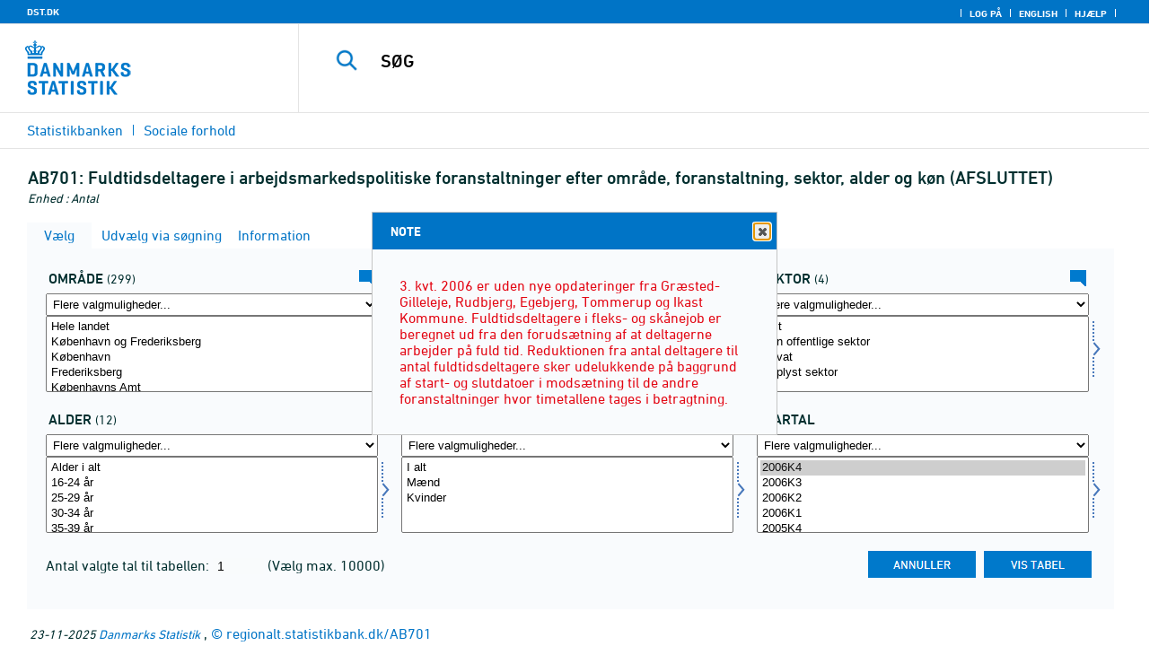

--- FILE ---
content_type: text/html; charset=ISO-8859-1
request_url: https://regionalt.statistikbank.dk/statbank5a/SelectVarVal/Define.asp?MainTable=AB701&PLanguage=0&PXSId=0&wsid=cftree
body_size: 16521
content:
<!DOCTYPE HTML PUBLIC "-//W3C//DTD HTML 4.01 Transitional//EN" >
<HTML lang="da">
<HEAD>
<meta http-equiv="X-UA-Compatible" content="IE=Edge">
<TITLE>Fuldtidsdeltagere i arbejdsmarkedspolitiske foranstaltninger efter område, foranstaltning, sektor, alder og køn (AFSLUTTET) - Statistikbanken - data og tal</TITLE>

<LINK rel="shortcut icon" href="//regionalt.statistikbank.dk/statbank5a/Site/1/favorite.ico">
<script type="text/javascript" src="../jQuery/js/jquery-3.7.0.min.js"></script>
<link type="text/css" href="../jQuery/css/default/jquery-ui-1.12.1.min.css" rel="stylesheet" />	
<script type="text/javascript" src="../jQuery/js/jquery-ui-1.12.1.min.js"></script>
<LINK rel="stylesheet" type="text/css" href="../site/StatBank1.css?rev2023-3">
<script type="text/javascript" src="../site/1/topmenu.js?rev2021-2"></script>
<script type="text/javascript" src="../site/1/webstat.js?rev2021-2"></script>
<META http-equiv="Content-Type" content="text/html; charset=iso-8859-1">
<meta property='cludo:maintable' content='AB701' /><meta property='cludo:title' content='Fuldtidsdeltagere i arbejdsmarkedspolitiske foranstaltninger' /><meta property='cludo:subjectarea' content='Sociale forhold. Offentligt forsørgede' /><meta property='cludo:boost' content='0' /><meta property='cludo:categorydst' content='Statistikbanken' /><meta property='cludo:manualurl' content='http://regionalt.statistikbank.dk/AB701' />
</HEAD>

<BODY onload="howmany(1,1);autosuit(3,170,550,30);" onresize='autosuit(3,170,550,30);'>

<a NAME="top" class="skipToContent" href="#mainContent">Gå til sidens indhold</a>
	
	<script type="text/javascript">

//Insert texts for use in JavaScript function in correct language (see PTda.asp)
var logonconfirm1 = 'Du skal logge på for at udtrække mere end ';
var logonconfirm2 = ' tal pr. tabel. Vil du logge på?';
var gstalert1 = 'Du kan maksimalt udtrække ';
var gstalert2 = ' tal pr. tabel';
var peralert = 'Visning af tabeller kræver at, du\nhar foretaget et valg i listen med tid.\n\nVælg en værdi og prøv igen.';
var valuealert = 'Vælg en eller flere værdier fra ';
var mapalert = 'Kort kan kun vises for områdefordelte statistikker';
var undosort = 'Fortryd sortering';

function showspan()	{
gettingdata.style.visibility="visible";
}

function autologon(form1)	{
	var al = document.forms[form1].elements['AutoLogon'].checked;
	if (al)
	    //window.open('../Help/autologon.asp?Planguage=0','autologon','width=450,height=510,resizable=1,scrollbars=auto');
	    var div = $('<div title="Autologon" class="conceptcontent"></div>').appendTo('body'),
            url = '../Help/autologon.asp?Planguage=0';
            div.load(url, function () { $(this).dialog({ width: 500 }) });
}

function showgraph(lstnr) {
if (lstnr == 7) {
index = lstnr;
}
else {
index = document.graphics.graphtype.selectedIndex;
}
para = document.graphics.graphtype.options[index].value;
  if(para == 'graferror') {
  alert(mapalert);
  }
  else {
      window.open(para,'_blank','width=950,height=510,resizable=1,scrollbars=1');
  }
}

function showpxsgraph(fil) {
para = fil;
window.open(para,'Diagram','width=950,height=500,resizable=1');
}

function showdiv(i,j) {
  rediger.varno.value = i;
  rediger.vartext.value = j;
  vartitle.value = j;
  scr1 = window.document.body.scrollTop;
  scr2 = window.document.body.scrollLeft;
  str1 = scr1 + window.event.clientY;
  str2 = scr2 + window.event.clientX;
  div1.style.top = str1;
  div1.style.left = str2;
  div1.style.visibility = "visible"  
}

function hidediv(i,j)	{
  rediger.varno.value = "";
  rediger.vartext.value = "";
  div1.style.visibility = "hidden";
}

function calculate(i)	{
  rediger.varno.value = $('#editorcalc').contents().find('#varno').val();
  rediger.vartext.value = $('#editorcalc').contents().find('#vartosum').val();
  rediger.valstring.value = $('#editorcalc').contents().find('#valtosum').val();
  rediger.newvaltext.value = $('#editorcalc').contents().find('#newvaltext').val();
  rediger.inclexcl.value = $('#editorcalc').contents().find('#inclexcl').val();
  rediger.calconst.value = $('#editorcalc').contents().find('#calconst').val();
  rediger.parmorder.value = $('#editorcalc').contents().find('#parmorder').val();
  menusubmit(i);
}

function menusubmit(i)  {
  rediger.altpivot.value= i;
  document.rediger.submit();
  showspan();
}

function bookmarkme(i)	{
  url = "http://www." + i;
  pres = i;
  if (document.all)
  window.external.AddFavorite(url,pres) 
}

function help(fil) {
	window.open(fil,'Helps','width=800,height=600,resizable=1,toolbar=yes,toolbar=0');
}

function videoguide(url) {
	window.open(url,'Guide','width=1000,height=650,resizable=1,toolbar=yes,toolbar=0');
}

function servertimer()
{
	if (hour > 24)
		hour = '00';

	if (min < 10 && min != '00')
		dismin = '0' + min;
	else
		dismin = min;
	
	dissec = (sec < 10 ? sec = '0' + sec : sec);

	document.getElementById('servertime').innerHTML = hour + ":" + dismin + ":" + dissec;

	if (sec < 59)
		sec++;
	else
	{
		sec = '0';
		min++;
		if (min > 59)
		{
			min = '00';
			hour++;
		}
	}
	
	window.setTimeout('servertimer()', 1000);
}

function logOffConfirm()
{
	time = new Date();
	
	answer = confirm('Automatisk pålogning vil blive deaktiveret.\n\nØnsker du at logge af?');

	try
	{	
		elapsedSeconds = Math.floor((new Date() - time) / 1000);
		sec = sec * 1 + elapsedSeconds;
		
		min = min * 1 + Math.floor(sec / 60);
		sec = sec % 60;
		
		hour = hour * 1 + Math.floor(min / 60);
		min = min % 60;
		
		hour = hour % 24;
	}
	catch(exception)
	{}
		
	return answer;
}

//
//rettet
function createCookie(name,value,days)
{
	if (days)
	{
		var date = new Date();
		date.setTime(date.getTime() + (days * 24 * 60 * 60 * 1000));
		var expires = '; expires=' + date.toGMTString();
	}
	else
		var expires = '';
		
	document.cookie = name + ' = ' + value + expires + '; path=/';
}

//
function readCookie(name) {
	var nameEQ = name + "=";
	var ca = document.cookie.split(';');
	for(var i=0;i < ca.length;i++) {
		var c = ca[i];
		while (c.charAt(0)==' ') c = c.substring(1,c.length);
		if (c.indexOf(nameEQ) == 0) return c.substring(nameEQ.length,c.length);
	}
	return null;
}

//
function eraseCookie(name) {
	createCookie(name,"",-1);
}

function InternetExplorer()
{
	if ((navigator.appVersion.indexOf("MSIE") != -1) && (navigator.appVersion.indexOf("Macintosh") == -1))
		return true;
	else
		return false;
}

function FrameDiv(titleInnerText, innerHTML, className, closeImageUrl)
{
	this.removed = false;
	this.o = this;

	if (!document.body.addEventListener)
	{
		document.body.addEventListener =
			function(eventName, functionObject)
			{
				if (typeof eval('FrameDiv.oldBodyOn' + eventName) == 'undefined')
				{
					eval('FrameDiv.oldBodyOn' + eventName + ' = (document.body.on' + eventName + ' ? document.body.on' + eventName + ' : function() {})');
					eval('document.body.on' + eventName + ' = function() { FrameDiv.oldBodyOn' + eventName + '(); functionObject() }');
				}
			}
	}

	if (FrameDiv.zIndex == undefined)
		FrameDiv.zIndex = 1000;
	else
		FrameDiv.zIndex++;
		
	FrameDiv.CurrentFrame = null;
	FrameDiv.CurrentDiv = null;
	
	this.setInnerHTML =
		function(innerHTML)
		{
			bodyDiv.innerHTML = innerHTML;
		}
		
	this.getBodyDiv =
		function()
		{
			return bodyDiv;
		}
	
	this.moveTo =
	    function(x, y)
	    {
	        frame.style.left = x;
	        div.style.left = x;

	        frame.style.top = y;
	        div.style.top = y;
	    }

    this.getTop = 
        function()
        {
            return div.offsetTop;
        }
	    
	this.setClassName =
		function(className)
		{
			frame.style.zIndex = ++FrameDiv.zIndex;
			div.style.zIndex = ++FrameDiv.zIndex;

			div.className = className;
			div.style.margin = 0;
			div.style.padding = 0;
			div.style.position = 'absolute';
			
			table.border = 0;
			table.cellSpacing = 0;
			
			titleTd.className = className;
			titleTd.style.border = 'none';
			titleTd.style.height = 1;
			
			luk.style.position = 'absolute';
			luk.style.top = 2;
			luk.style.right = 2;
			
			bodyTd.colSpan = 2;

			bodyDiv.className = className;
			bodyDiv.style.border = 'none';
			bodyDiv.style.overflow = 'auto';
			
			div.style.height = table.offsetHeight;
			div.style.width = table.offsetWidth;
			
			frame.className = className;
			frame.style.position = 'absolute';
			frame.style.top = div.offsetTop - 1;
			frame.style.left = div.offsetLeft - 1;
			frame.style.width = div.offsetWidth + 2;
			frame.style.height = div.offsetHeight + 2;
			frame.style.border = '';
		}

	this.remove = 
		function()
		{
			this.o.removed = true;
		
			for (var i = 0; i < div.getElementsByTagName('embed').length; i++)
				if (typeof div.getElementsByTagName('embed')[i].stop != 'undefined')
					div.getElementsByTagName('embed')[i].stop();
			
			document.body.removeChild(div);
			if (microsoft())
				document.body.removeChild(frame);
		}
		
	this.append = 
		function()
		{
			div.style.visibility = 'hidden';
			div.style.filter = 'progid:DXImageTransform.Microsoft.Fade(duration=.3)';
		
			if (microsoft())
				document.body.appendChild(frame);
			document.body.appendChild(div);

			if (microsoft())
			{
			    try
			    {
				    div.filters[0].apply();
				    div.filters[0].play();
				}
				catch(exception)
				{}
			}
			else
			{
				fadeIn(div);				
			}
			div.style.visibility = 'visible';
		}

	var frame = document.createElement('iframe');
	var div = document.createElement('div');
		div.parent = frame;
		var table = document.createElement('table');
		var tbody = document.createElement('tbody');
			var headTr = document.createElement('tr');
				var titleTd = document.createElement('td');
					titleTd.parent = div;
					var luk = document.createElement('img');
			var bodyTr = document.createElement('tr');
				var bodyTd = document.createElement('td');
					var bodyDiv = document.createElement('div');
	
	titleTd.appendChild(luk);
	headTr.appendChild(titleTd);
	
	bodyTd.appendChild(bodyDiv);
	bodyTr.appendChild(bodyTd);
	
	tbody.appendChild(headTr);	
	tbody.appendChild(bodyTr);	
	
	table.appendChild(tbody);
	
	div.appendChild(table);
	
	var image = new Image();
	image.src = closeImageUrl;
	
	luk.src = closeImageUrl;
	
	this.title = document.createTextNode(titleInnerText);
	titleTd.appendChild(this.title);
	
	this.setTitle =
	    function(t)
	    {
	        this.title.innerText = t;
	    }
	
	this.setInnerHTML(innerHTML);

	this.append();
	this.setClassName(className);

	div.onmousedown =
		function()
		{
			frame.style.zIndex = ++FrameDiv.zIndex;
			div.style.zIndex = ++FrameDiv.zIndex;
		}
	
	luk.o = this;
	luk.onmouseup = this.remove;
	
	var yDiff, xDiff;
	titleTd.onmousedown =
		function(eventArg)
		{
			if (eventArg)
				event = eventArg;
		
			if (event.srcElement == luk || event.target == luk)
				return;
			
			FrameDiv.CurrentDiv = this.parent;
			FrameDiv.CurrentFrame = this.parent.parent;

			var x = (event.x ? event.x : event.pageX);
			var y = (event.y ? event.y : event.pageY);

			FrameDiv.yDiff = y - div.offsetTop;
			FrameDiv.xDiff = x - div.offsetLeft;
		}
	
	if (FrameDiv.eventsSet != true)
	{
		FrameDiv.eventsSet = true;
		
		document.body.addEventListener('mousemove',
			function(eventArg)
			{
				if (eventArg)
					event = eventArg;
			
				if (FrameDiv.CurrentFrame == null)
					return;
				
				var x = (event.x ? event.x : event.pageX);
				var y = (event.y ? event.y : event.pageY);

				FrameDiv.CurrentDiv.style.top = y - FrameDiv.yDiff;
				FrameDiv.CurrentDiv.style.left = x - FrameDiv.xDiff;

				FrameDiv.CurrentFrame.style.top = y - FrameDiv.yDiff - 1;
				FrameDiv.CurrentFrame.style.left = x - FrameDiv.xDiff - 1;
			},
			false);

		document.body.addEventListener('mouseup',
			function()
			{
				FrameDiv.CurrentFrame = null;
				FrameDiv.CurrentDiv = null;
			},
			false);
	}
}

function microsoft()
{
	return (navigator.appName.indexOf('Microsoft') > -1);
}

function safari()
{
	return (navigator.appVersion.indexOf('Safari') > -1);
}

var elem, opac;
function fadeIn(element, opacity)
{
	if (opacity == null)
		opacity = 0;
	
	element.style.opacity = opacity;
	
	if (opacity >= 1)
	{
		return;
	}
	else
	{
		opacity += .1;
		elem = element;
		opac = opacity;
		setTimeout('fadeIn(elem, opac);', 10);
	}
}

function colorRange(event, color) {
	var e = (event.srcElement ? event.srcElement : event.target); 
	while (e.nodeName != 'TR' && e.parentNode) e = e.parentNode; 
	if (e.nodeName == 'TR') { e.className = (color ? 'hovertr' : 'mytablestr');} 
}

function MainConcepts(mt) {
	$('.conceptcontent').remove();
	var url = "../Common/getConcepts.asp?maintable=" + mt + "&Planguage=0";
	var div = $('<div title="Begreber" class="conceptcontent"></div>');
	$('body').append(div);
	div.load(url,function() {$(this).dialog({width:500})});
}

function ShowConcepts(vs,tit) {
    $('.conceptcontent').remove();
	var url = "../Common/getConcepts.asp?valueset=" + vs + "&Planguage=0";
	var div = $('<div title="Begreber" class="conceptcontent"></div>');
	$('body').append(div);
	div.load(url, function() {$(this).dialog({width:500});changevaluetxt(tit)});
}

function changevaluetxt(tit) {
	$('#valuesetid').html(tit);
	$('#variabelid').html(tit);
	tit = tit.replace("/", "_Ss_")
	tit = tit.replace("ø", "_oe_")
	tit = tit.replace("Ø", "_OE_")
	tit = tit.replace("æ", "_ae_")
	tit = tit.replace("Æ", "_AE_")
	tit = tit.replace("å", "_aa_")
	tit = tit.replace("Å", "_AA_")
	var url = "/" + '"' + tit + '"';
	$('#variabelurl').attr('href',url);
}

function ShowTableInfo(mt) {
	$('.infodialog').remove();
	var url = "../SelectVarval/define.asp?Tabstrip=INFO&maintable=" + mt + "&Planguage=0";
	$.get(
		url,
		function (data)
		{
			$('<div title="Information: '+ mt +'" class="infodialog"></div>').html($(data).find('.infotbl')).appendTo('body').dialog({width:600});
		}						
	);
}

function epost(user, domain, querystring)
{
	var t = user + qwerty(true) + domain;

	if (querystring.length > 0)
		t += '?' + querystring;

	return t;
}

function qwerty(qwerty)
{
	if (qwerty)
		return '@';
	else
		return '';
}

function adjustFootnote()
{
	$('.pxtable .footnote').each(
		function()
		{
			var br = $(this).html().toLowerCase().indexOf('&nbsp;');

			if (br > -1)
			{
				var hide = $(this).html().substring(br + 6);

				$(this).html($(this).html().substring(0, br));

				$('<span class="footnoteToggle"/>').appendTo($(this)).append(
					'<span class="toggle hide">' + hide + '</span>',
					'<span class="flnote handle toggle"><br/>Læs mere ... &raquo;</span>',
					'<span class="flnote handle toggle hide"><br/>Læs mere ... &laquo;</span>'
				).find('.handle').click(
					function()
					{
						$(this).siblings('.toggle').addBack().toggle();
					}
				);
			}
		}
	);
}
</script>

<SPAN ID="gettingdata" class="snail">Henter data ... <img src="../Site/1/larve.gif" alt="" role="presentation"> ... vent et øjeblik</SPAN>

<table background="../Site/1/top_DST.gif?rev2025-2" class="toptbl">
<tr>

<td class="toplogotd" onclick="javascript:window.open('http://www.dst.dk');">
<table class="toplogotbl"><tr><td>
</td></tr></table>
</td>

<td class="topcrumstd" valign="bottom">
<table class="topcrumstbl"><tr>
<td><img src="../Site/1/hjem.gif" alt="" role="presentation">

<a href="../SelectTable/Omrade0.asp?PLanguage=0" title="Startsiden" onclick="javascript:showspan()" class="topcrumslink"> Statistikbanken</a> <img src='../Site/1/crumbdivide.gif' class='crumsep' alt='' role='presentation'>
<a href="../SelectTable/Omrade0.asp?SubjectCode=4&ShowNews=OFF&PLanguage=0" title="" onclick="javascript:showspan()" class="topcrumslink">Sociale forhold</a> <img src='../Site/1/crumbdivide.gif' class='crumsep' alt='' role='presentation'>
</td></tr></table>
</td>

<td class="topmenubartd" align="right" valign="bottom">
<table class="topmenubartbl"><tr>
<td>
 <img src='../Site/1/sep.gif' alt='' role='presentation'> 
<a href="../SelectTable/Omrade0.asp?logon=yes&PLanguage=0&SubjectCode=4&MainTable=AB701&pxsid=0&TC=" title="Log på" class="topmenulink"><img src="../Site/1/lock.gif" alt="" role="presentation"> Log på</a>
 <img src='../Site/1/sep.gif' alt='' role='presentation'>  <a href="../SelectVarVal/Define.asp?Maintable=AB701&PLanguage=1" title="English" class="topmenulink"><img src="../Site/1/English.gif" alt="" role="presentation"></a>
 <img src='../Site/1/sep.gif' alt='' role='presentation'>  <a href="javascript:help('../Help/Help.asp?menuname=Define&PLanguage=0');" title="Hjælp" class="topmenulink"><img src="../Site/1/spg12.gif" alt="" role="presentation"> Hjælp</a> 
 <img src='../Site/1/sep.gif' alt='' role='presentation'> 
</td></tr></table>
</td>

<td class="topsearchtd">
<form method="post" action="../selecttable/search.asp" name="content" id="cludosearch">
<table class="searchtbl">
<tr><td>
<input autocomplete="off" type="search" name="searchtext" value="" size="20" maxlength="100" class="searchinp" aria-label="SØG">
</td><td>
<input type="submit" value="SØG" onclick="javascript: showspan()" id="submit1" name="submit1" class="searchbtn">
<INPUT TYPE="hidden" NAME="PLanguage" VALUE="0">
</td></tr>
</table>
</form>

<ul class="search__suggest" id="suggestList"></ul>

<script type="text/javascript">

    var timeoutHandle = 0;
    var waitForKeyPress = 200;
    var minimumCharacterCount = 3;
    var suggestUl;
    var searchField;
    var currentSuggestion = undefined;
    var numberOfSuggestions = 0;

    function changeSuggestion(down) {
        if (down) {
            if (!currentSuggestion || ++currentSuggestion > numberOfSuggestions) {
                currentSuggestion = 1;
            }
        } else {
            if (!currentSuggestion || --currentSuggestion === 0) {
                currentSuggestion = numberOfSuggestions;
            }
        }

        suggestUl.children("li.cl_selected").removeClass("cl_selected");
        suggestUl.children("li[data-suggestion-number=" + currentSuggestion + "]").addClass("cl_selected");
    }

    function doSuggest() {
        var text = searchField.val();
        if (text.length >= minimumCharacterCount) {
            jQuery.ajax({
                url: 'https://api.cludo.com/api/v3/34/1965/Autocomplete?text=' + encodeURIComponent(text),
                success: function (data) {
                    numberOfSuggestions = data.length;
                    suggestUl.empty();
                    if (data.length > 0) {
                        for (var i in data) {
                            suggestUl.append(jQuery("<li data-suggestion-number='" + (Number(i) + 1) + "'><a href='#'>" + data[i] + "</a></li>"));
                        }
                    }
                },
                type: "GET",
                dataType: "json",
                beforeSend: function (xhr) { xhr.setRequestHeader("Authorization", "SiteKey MzQ6MTk2NTpTZWFyY2hLZXk="); }
            });
        } else {
            resetSuggest();
        }
    }

    function resetSuggest() {
        numberOfSuggestions = 0;
        currentSuggestion = undefined;
        suggestUl.empty();
    };


    $(function () {
        //        jQuery(function () {
        suggestUl = jQuery(".search__suggest");
        searchField = jQuery(".searchinp");

        searchField.keyup(function (e) {
            if (e.keyCode === 38 || e.keyCode === 40) {
                e.preventDefault();
                changeSuggestion(e.keyCode === 40);
                return;
            }
            if (e.keyCode === 27) {
                suggestUl.addClass("cl_hidden");
                return;
            }
            suggestUl.removeClass("cl_hidden");
            clearTimeout(timeoutHandle);
            timeoutHandle = setTimeout(doSuggest, waitForKeyPress);
        });

        searchField.keydown(function (e) {
            if (e.keyCode === 13 && currentSuggestion) {
                searchField.val(suggestUl.children("[data-suggestion-number=" + currentSuggestion + "]").text());
                resetSuggest();
            }
        });

        searchField.focus(function () {
            suggestUl.removeClass("cl_hidden");
            timeoutHandle = setTimeout(doSuggest, waitForKeyPress);
        });

        searchField.blur(function () {
            setTimeout(function () { suggestUl.addClass("cl_hidden") }, 200);
        });

        suggestUl.on("click", "a", function (e) {
            e.preventDefault();
            searchField.val(jQuery(this).text());
            jQuery("#cludosearch").submit();
        });
    });

</script>

</td></tr></table>

<!--
<GruppeNavn>Statistikbanken</GruppeNavn>
<SubGruppeNavn>Sort_SB_0</SubGruppeNavn>
<meta name="DC.Title" content="Fuldtidsdeltagere i arbejdsmarkedspolitiske foranstaltninger" />
<manuelurl>regionalt.statistikbank.dk/AB701</manuelurl>
-->

<TABLE class="maintitle1tbl">
<TR><TD class="maintitle1bar" role="heading" aria-level="1">
<font class="mainref">AB701:</font> Fuldtidsdeltagere i arbejdsmarkedspolitiske foranstaltninger efter område, foranstaltning, sektor, alder og køn (AFSLUTTET)
</TD></TR>
<TR><TD class="source">
Enhed :  Antal
</TD></TR>
</TABLE>
<div class="definecontainer">

<div id='oblnote' title='NOTE' tabindex='2'><p class="oblnote">3. kvt. 2006 er uden nye opdateringer fra Græsted-Gilleleje, Rudbjerg, Egebjerg, Tommerup  og Ikast Kommune. Fuldtidsdeltagere i fleks- og skånejob er beregnet ud fra den forudsætning af at deltagerne arbejder på fuld tid. Reduktionen fra antal deltagere til antal fuldtidsdeltagere sker udelukkende på baggrund af start- og slutdatoer i modsætning til de andre foranstaltninger hvor timetallene tages i betragtning.  </p></div>
<script>
    $('#oblnote').dialog({minWidth: 450});
</script>
<br>
<span id="paybox" class="payboxspan"></span>

    <a name="mainContent"></a>
	
<table class="tabstrip" cellspacing="0">
<tr>
 
        <td class="active" valign="top" align="left"></td>
        <td class="active"> 
        <a href="javascript:x7 = document.forms.main; x7['PLanguage'].value = '0'; x7['TS'].value = 'SELECT'; x7.submit();showspan();"><font class="sortelinks">&nbsp;Vælg</font></a>&nbsp;<img src="../Site/1/markpilb.gif">
        </td>          
        <td align="right" valign="top" class="active"></td><td width="2"></td>
        <!-- Advanced select -->
        <td class="passive" valign="top" align="left"></td>
        <td class="passive">
        <a href="javascript:x7 = document.forms.main; x7['TS'].value = 'ASEEK'; x7.submit();showspan();"><font class="hvidelinks">&nbsp;Udvælg via søgning</font></a>&nbsp;<img src="../Site/1/smalupi.gif">
        </td>          
        <td align="right" valign="top" class="passive"></td><td width="2"></td>
        <!-- Information  -->
        <td class="passive" valign="top" align="left"></td>
        <td class="passive"> 
        <a href="javascript:x7 = document.forms.main; x7['TS'].value = 'INFO'; x7.submit();showspan();"><font class="hvidelinks">&nbsp;Information</font></a>&nbsp;<img src="../Site/1/doc9.gif">
        </td>          
        <td align="right" valign="top" class="passive"></td><td width="2">
        <!-- Contents -->
         
</td>
</tr>
</table>

    <TABLE class="fanetabel" width="680" id="fanetbl">
        <TR><TD colspan=2>
        <SCRIPT LANGUAGE="Javascript">

		var AktivBoks
		var tfreq=1

        function howmany(nr,guest) {
        var Boksene = new Array();
        var Taeller = 0;  var Total = 1; tmptael = 0; tal=0;
        var Bent = document.forms['main'].elements
		var GFS = document.forms['main'].elements['GuestFileSize'].value        
		var MFS = document.forms['main'].elements['MaxFileSize'].value

        for(var A=0; A<Bent.length; A++) {
                var taget = Bent[A].type;
                if((taget=="select-multiple")) {
                 Boksene[tmptael] = A;
                 tmptael++
                }
        }
        for(var Y=0; Y < Boksene.length; Y++) {
         for(var X=0; X < Bent[Boksene[Y]].options.length; X++) {
                var hvilken = Bent[Boksene[Y]].options[X];
                var valgt = hvilken.selected;
                if(valgt==true) {Taeller++;}
         }
        
			if(Taeller==0) {Taeller = 1;}
			Total = Taeller * Total; Taeller = 0;
		}
		
		Total = Total * tfreq;
        
        if(Total>MFS){
                alert(gstalert1 + MFS + gstalert2);

				for(i=0; i < Bent[AktivBoks].length; i++) {
					if(i != Bent[AktivBoks].selectedIndex) {
						Bent[AktivBoks][i].selected = false;
					}
				}
                
                return false;
        }

        if(Total>GFS && guest==-1){
					
				for(i=0; i < Bent[AktivBoks].length; i++) {
					if(i != Bent[AktivBoks].selectedIndex) {
						Bent[AktivBoks][i].selected = false;
					}
				}
                
                var dadr = document.forms['main'].elements['MainTable'].value;
                var wtg = "../SelectTable/Omrade0.asp?Logon=yes&PLanguage=0&Maintable=" + dadr;
                if (confirm(logonconfirm1 + GFS + logonconfirm2)) {
                window.location.href = wtg;
                }
                return false;
        }
        
        document.main.valgteceller.value=Total;
        return true;
        }

        function dblink(fil)
        {open(fil,target="_blank");
                }
        function validate() {
        var Boksene = new Array();
        var Taeller = 0; tmptael=0
        var Bent = document.forms[0].elements
        for(var A=0; A<Bent.length; A++) {
                var taget = Bent[A].type;
                if((taget=="select-multiple") || (taget=="select-one")) {
                 Boksene[tmptael] = A;
                 tmptael++
                }
        }

        var z = IsLastSelected(Bent[Boksene[Boksene.length - 1]]);
        if(z == false) {
                alert(peralert);
                return false;
                }
        }

        function IsLastSelected(x) {
                for(s = 0; s < x.options.length; s++) {
                        var tf = x.options[s].selected;
                        if(tf == true) { return true; }
                }
                return false;
        }
        
        function presubmit(x) {
                var f = document.forms['main'].elements;
                var obj = f['action'];
                obj.value = x;
        }

var VisGemTSAdversel = true;

function GemTS (TS)
{
var koer = true;
var ms = "";
var felter = "";
for(i = 0; i < document.forms.main.elements.length; i++) {
	//ms = document.forms.main.elements[i].MustSelect;
	ms = document.getElementsByName('main')[0].elements[i].getAttribute('MustSelect');
	if(ms == "true") {
		if(document.forms.main.elements[i].selectedIndex == -1) {
			ms = document.forms.main.elements[i].name;
			ms = "VP" + ms.substring(3, ms.length);
			if(document.forms.main.elements[ms].value == "") {
				felter = felter + ", " + document.forms.main.elements["rubrik" + ms.substring(2, ms.length)].value;
			}
			else {
				felter = felter + ", " + document.forms.main.elements[ms].value;
			}
			koer = false;
		}
	}
}
if(koer == true || TS != "ShowTable") {
	document.main.TS.value = TS + "&OldTab=" + document.main.OldTab.value + "&SubjectCode=" + document.main.SubjectCode.value + "&AntVar=" + document.main.antvar.value + "&Contents=" + document.main.Contents.value + "&tidrubr=" + document.main.tidrubr.value;
	showspan();
}
else {
	if(VisGemTSAdversel) {
		alert(valuealert + felter.substring(2, felter.length));
		VisGemTSAdversel = false;
	}
	else {
		VisGemTSAdversel = true;
	}
}
return koer;
}

// RESIZE SELECTBOXES

var m_bDrag = false;
var nOldMouseX;
var boxvar;

function onMouseDown(boxno) {
   m_bDrag = true;
   nOldMouseX = window.event.x;
   boxvar = boxno
}
function onMouseMove() {
   if (m_bDrag) {
      RepositionListbox(window.event.x - nOldMouseX, boxvar);
      nOldMouseX = window.event.x;
      return false;
   }
}
function onMouseUp() {
   m_bDrag = false;
}
document.onmouseup = onMouseUp;
document.onmousemove = onMouseMove;

function RepositionListbox(whereto, boxno) {
var def = document.forms['main'].elements[boxno].style.width;
var def1 = parseInt(def);
var def2 = def1 + whereto;
	if (def2 > 0) {
	document.forms['main'].elements[boxno].style.width = def2;
	aktivgrp = boxno.replace("var", "grouping");
	if ($('select[name="' + aktivgrp + '"]')) {
		document.forms['main'].elements[aktivgrp].style.width = def2;
		}
	}
}

var totalArray=new Array();

function initsorting(id) {

    for (i=0;i<id.options.length;i++) {
    var sel = "N";
    if (id.options[i].selected == true) {sel = "S"};
	totalArray[i] = id.options[i].text + "¿" + id.options[i].value + "¿" + sel;
    }
    
    for (i=id.length;i>=0;i--) {
        id.options[i]=null
    }
}

function SortSelect(id,grouping) {
    
    initsorting(id);
    
	totalArray.sort();	
    
    for (i=0;i<totalArray.length;i++) {
	tmp = totalArray[i].split("¿");
	tmp1 = tmp[0];
	tmp2 = tmp[1];
	tmp3 = tmp[2];
        so = new Option(tmp1,tmp2);
        optionRank = id.options.length;
        id.options[optionRank]=so;
        if (tmp3=="S") {id.options[optionRank].selected = true}
    }
    totalArray.length = 0;
    document.forms['main'].elements[grouping].options[0].text = undosort;
}

function SelectAll(id,guest) {

    for (i=0;i<id.options.length;i++) {
    id.options[i].selected = true;
    }
    howmany(1,guest);
}

function DeSelectAll(id,guest) {

    for (i=0;i<id.options.length;i++) {
    id.options[i].selected = false;
    }
    howmany(1,guest);
}

function vissubmit(grouping,guest)	{
whatodo = document.forms['main'].elements[grouping].selectedIndex;
varboks = document.forms['main'].elements[AktivBoks];
document.main.TS.value = "";
if (whatodo==1) {SortSelect(varboks,grouping);}
if (whatodo==2) {SelectAll(varboks,guest);}
if (whatodo==3) {DeSelectAll(varboks,guest);}
if (whatodo==0 | whatodo>3) {document.main.submit();showspan();}
}

function autosuit(cols,al,hl,ml) {
if (!navigator.userAgent.match(/(iPhone|iPod|iPad)/)) {
var a = document.forms['main'].elements['antvar'].value;
var rows = Math.ceil(a/cols)
var ow = (self.innerWidth ? self.innerWidth : document.body.offsetWidth);
var oh = (self.innerHeight ? self.innerHeight : document.body.offsetHeight);
if (((ow/cols)-al)>ml && ((oh-hl)/rows)>ml) {
	var b = (ow-al)/cols;
	if (a>cols)  {var h = (oh-hl)/rows}
	else {var h = oh-hl}
	for (i=0; i<a; i++) {
		c=i+1;
		var v = 'var' + c;
		var g = 'grouping' + c;
		document.forms['main'].elements[v].style.width = b;
		document.forms['main'].elements[v].style.height = h;
		document.forms['main'].elements[g].style.width = b;
	}
	fanetbl.style.width=hl;
	}
}
}

</SCRIPT>


<FORM name="main" ACTION ="saveselections.asp" METHOD="post" onsubmit="return GemTS('ShowTable','SELECT')">
        <INPUT TYPE="hidden" NAME="TS" ID="TS" VALUE="">
        <INPUT TYPE="hidden" NAME="PLanguage" ID="PLanguage" VALUE="0">
        <INPUT TYPE="hidden" NAME="FF" ID="FF" VALUE="20">
        <INPUT TYPE="hidden" NAME="OldTab" ID="OldTab" VALUE="SELECT">
		<INPUT TYPE="hidden" NAME="SavePXSId" ID="SavePXSId" VALUE="0">

        <!-- <INDHOLD> -->
        <table class="tblcollapse">
        <tr class="vartr">
        
	<TD COLSTART="1"><table class="varboxtitletbl"><tr><td><font class="overskrifta">
	område</font> <font class=numofvals> (299)</font></td> <td onclick='ShowConcepts("VMOMRÅDE5","område")' onkeypress='ShowConcepts("VMOMRÅDE5","område")' class='showconcepttd' tabindex='0'><img src='../Site/1/info3.png' title='Begreber' class='showconcepticon'></td></tr></table></td><td></td>
	
	<TD COLSTART="2"><table class="varboxtitletbl"><tr><td><font class="overskrifta">
	Foranstaltning</font> <font class=numofvals> (33)</font></td> <td onclick='ShowConcepts("VMFORAF","Foranstaltning")' onkeypress='ShowConcepts("VMFORAF","Foranstaltning")' class='showconcepttd' tabindex='0'><img src='../Site/1/info3.png' title='Begreber' class='showconcepticon'></td></tr></table></td><td></td>
	
	<TD COLSTART="3"><table class="varboxtitletbl"><tr><td><font class="overskrifta">
	sektor</font> <font class=numofvals> (4)</font></td> <td onclick='ShowConcepts("VMSEKTOR713","sektor")' onkeypress='ShowConcepts("VMSEKTOR713","sektor")' class='showconcepttd' tabindex='0'><img src='../Site/1/info3.png' title='Begreber' class='showconcepticon'></td></tr></table></td><td></td>
	        
                </TR><TR>
                
        <TD COLSTART="1" class="varboxtd1">
        
        <select name="grouping1" onchange="AktivBoks=document.main.var1.name;vissubmit('grouping1',-1);" style="width:219;" aria-label="Flere valgmuligheder... for område">
        <option value="">Flere valgmuligheder...</option>
        <option value="">Sorter alfabetisk</option>
        <option value="">Markér alle</option>
        <option value="">Afmarkér alle</option>
        <optgroup label='Udvælgelseslister'><option value="2001121810392391098">Amter</option></optgroup>
        </select> 
        <SELECT style="width:220" onchange="AktivBoks=this.name;howmany(1,-1)"  MULTIPLE="MULTIPLE" NAME="var1" size="6" MustSelect="false" aria-label="Vælg område">
                                                <OPTION VALUE="000">Hele landet</option>       
                                        
                                                <OPTION VALUE="100">København og Frederiksberg</option>       
                                        
                                                <OPTION VALUE="101">København</option>       
                                        
                                                <OPTION VALUE="147">Frederiksberg</option>       
                                        
                                                <OPTION VALUE="150">Københavns Amt</option>       
                                        
                                                <OPTION VALUE="165">Albertslund</option>       
                                        
                                                <OPTION VALUE="151">Ballerup</option>       
                                        
                                                <OPTION VALUE="153">Brøndby</option>       
                                        
                                                <OPTION VALUE="155">Dragør</option>       
                                        
                                                <OPTION VALUE="157">Gentofte</option>       
                                        
                                                <OPTION VALUE="159">Gladsaxe</option>       
                                        
                                                <OPTION VALUE="161">Glostrup</option>       
                                        
                                                <OPTION VALUE="163">Herlev</option>       
                                        
                                                <OPTION VALUE="167">Hvidovre</option>       
                                        
                                                <OPTION VALUE="169">Høje Taastrup</option>       
                                        
                                                <OPTION VALUE="183">Ishøj</option>       
                                        
                                                <OPTION VALUE="171">Ledøje-Smørum</option>       
                                        
                                                <OPTION VALUE="173">Lyngby-Taarbæk</option>       
                                        
                                                <OPTION VALUE="175">Rødovre</option>       
                                        
                                                <OPTION VALUE="181">Søllerød</option>       
                                        
                                                <OPTION VALUE="185">Tårnby</option>       
                                        
                                                <OPTION VALUE="187">Vallensbæk</option>       
                                        
                                                <OPTION VALUE="189">Værløse</option>       
                                        
                                                <OPTION VALUE="200">Frederiksborg Amt</option>       
                                        
                                                <OPTION VALUE="201">Allerød</option>       
                                        
                                                <OPTION VALUE="205">Birkerød</option>       
                                        
                                                <OPTION VALUE="207">Farum</option>       
                                        
                                                <OPTION VALUE="208">Fredensborg-Humlebæk</option>       
                                        
                                                <OPTION VALUE="209">Frederikssund</option>       
                                        
                                                <OPTION VALUE="211">Frederiksværk</option>       
                                        
                                                <OPTION VALUE="213">Græsted-Gilleleje</option>       
                                        
                                                <OPTION VALUE="215">Helsinge</option>       
                                        
                                                <OPTION VALUE="217">Helsingør</option>       
                                        
                                                <OPTION VALUE="219">Hillerød</option>       
                                        
                                                <OPTION VALUE="221">Hundested</option>       
                                        
                                                <OPTION VALUE="223">Hørsholm</option>       
                                        
                                                <OPTION VALUE="225">Jægerspris</option>       
                                        
                                                <OPTION VALUE="227">Karlebo</option>       
                                        
                                                <OPTION VALUE="229">Skibby</option>       
                                        
                                                <OPTION VALUE="231">Skævinge</option>       
                                        
                                                <OPTION VALUE="233">Slangerup</option>       
                                        
                                                <OPTION VALUE="235">Stenløse</option>       
                                        
                                                <OPTION VALUE="237">Ølstykke</option>       
                                        
                                                <OPTION VALUE="250">Roskilde Amt</option>       
                                        
                                                <OPTION VALUE="251">Bramsnæs</option>       
                                        
                                                <OPTION VALUE="253">Greve</option>       
                                        
                                                <OPTION VALUE="255">Gundsø</option>       
                                        
                                                <OPTION VALUE="257">Hvalsø</option>       
                                        
                                                <OPTION VALUE="259">Køge</option>       
                                        
                                                <OPTION VALUE="261">Lejre</option>       
                                        
                                                <OPTION VALUE="263">Ramsø</option>       
                                        
                                                <OPTION VALUE="265">Roskilde</option>       
                                        
                                                <OPTION VALUE="267">Skovbo</option>       
                                        
                                                <OPTION VALUE="269">Solrød</option>       
                                        
                                                <OPTION VALUE="271">Vallø</option>       
                                        
                                                <OPTION VALUE="300">Vestsjællands Amt</option>       
                                        
                                                <OPTION VALUE="301">Bjergsted</option>       
                                        
                                                <OPTION VALUE="303">Dianalund</option>       
                                        
                                                <OPTION VALUE="305">Dragsholm</option>       
                                        
                                                <OPTION VALUE="307">Fuglebjerg</option>       
                                        
                                                <OPTION VALUE="309">Gørlev</option>       
                                        
                                                <OPTION VALUE="311">Hashøj</option>       
                                        
                                                <OPTION VALUE="313">Haslev</option>       
                                        
                                                <OPTION VALUE="315">Holbæk</option>       
                                        
                                                <OPTION VALUE="317">Hvidebæk</option>       
                                        
                                                <OPTION VALUE="319">Høng</option>       
                                        
                                                <OPTION VALUE="321">Jernløse</option>       
                                        
                                                <OPTION VALUE="323">Kalundborg</option>       
                                        
                                                <OPTION VALUE="325">Korsør</option>       
                                        
                                                <OPTION VALUE="327">Nykøbing-Rørvig</option>       
                                        
                                                <OPTION VALUE="329">Ringsted</option>       
                                        
                                                <OPTION VALUE="331">Skælskør</option>       
                                        
                                                <OPTION VALUE="333">Slagelse</option>       
                                        
                                                <OPTION VALUE="335">Sorø</option>       
                                        
                                                <OPTION VALUE="337">Stenlille</option>       
                                        
                                                <OPTION VALUE="339">Svinninge</option>       
                                        
                                                <OPTION VALUE="341">Tornved</option>       
                                        
                                                <OPTION VALUE="343">Trundholm</option>       
                                        
                                                <OPTION VALUE="345">Tølløse</option>       
                                        
                                                <OPTION VALUE="350">Storstrøms Amt</option>       
                                        
                                                <OPTION VALUE="351">Fakse</option>       
                                        
                                                <OPTION VALUE="353">Fladså</option>       
                                        
                                                <OPTION VALUE="355">Holeby</option>       
                                        
                                                <OPTION VALUE="357">Holmegaard</option>       
                                        
                                                <OPTION VALUE="359">Højreby</option>       
                                        
                                                <OPTION VALUE="361">Langebæk</option>       
                                        
                                                <OPTION VALUE="363">Maribo</option>       
                                        
                                                <OPTION VALUE="365">Møn</option>       
                                        
                                                <OPTION VALUE="367">Nakskov</option>       
                                        
                                                <OPTION VALUE="369">Nykøbing-Falster</option>       
                                        
                                                <OPTION VALUE="371">Nysted</option>       
                                        
                                                <OPTION VALUE="373">Næstved</option>       
                                        
                                                <OPTION VALUE="375">Nørre Alslev</option>       
                                        
                                                <OPTION VALUE="377">Præstø</option>       
                                        
                                                <OPTION VALUE="379">Ravnsborg</option>       
                                        
                                                <OPTION VALUE="381">Rudbjerg</option>       
                                        
                                                <OPTION VALUE="383">Rødby</option>       
                                        
                                                <OPTION VALUE="385">Rønnede</option>       
                                        
                                                <OPTION VALUE="387">Sakskøbing</option>       
                                        
                                                <OPTION VALUE="389">Stevns</option>       
                                        
                                                <OPTION VALUE="391">Stubbekøbing</option>       
                                        
                                                <OPTION VALUE="393">Suså</option>       
                                        
                                                <OPTION VALUE="395">Sydfalster</option>       
                                        
                                                <OPTION VALUE="397">Vordingborg</option>       
                                        
                                                <OPTION VALUE="400">Bornholm (excl. Christiansø)</option>       
                                        
                                                <OPTION VALUE="401">Allinge-Gudhjem (- 2002)</option>       
                                        
                                                <OPTION VALUE="403">Hasle (- 2002)</option>       
                                        
                                                <OPTION VALUE="405">Nexø (- 2002)</option>       
                                        
                                                <OPTION VALUE="407">Rønne (- 2002)</option>       
                                        
                                                <OPTION VALUE="409">Aakirkeby (- 2002)</option>       
                                        
                                                <OPTION VALUE="411">Christiansø (Uden for Kommuner)</option>       
                                        
                                                <OPTION VALUE="420">Fyns Amt</option>       
                                        
                                                <OPTION VALUE="421">Assens</option>       
                                        
                                                <OPTION VALUE="423">Bogense</option>       
                                        
                                                <OPTION VALUE="425">Broby</option>       
                                        
                                                <OPTION VALUE="427">Egebjerg</option>       
                                        
                                                <OPTION VALUE="429">Ejby</option>       
                                        
                                                <OPTION VALUE="431">Faaborg</option>       
                                        
                                                <OPTION VALUE="433">Glamsbjerg</option>       
                                        
                                                <OPTION VALUE="435">Gudme</option>       
                                        
                                                <OPTION VALUE="437">Haarby</option>       
                                        
                                                <OPTION VALUE="439">Kerteminde</option>       
                                        
                                                <OPTION VALUE="441">Langeskov</option>       
                                        
                                                <OPTION VALUE="443">Marstal (-2005/2006)</option>       
                                        
                                                <OPTION VALUE="445">Middelfart</option>       
                                        
                                                <OPTION VALUE="447">Munkebo</option>       
                                        
                                                <OPTION VALUE="449">Nyborg</option>       
                                        
                                                <OPTION VALUE="451">Nørre Aaby</option>       
                                        
                                                <OPTION VALUE="461">Odense</option>       
                                        
                                                <OPTION VALUE="471">Otterup</option>       
                                        
                                                <OPTION VALUE="473">Ringe</option>       
                                        
                                                <OPTION VALUE="475">Rudkøbing</option>       
                                        
                                                <OPTION VALUE="477">Ryslinge</option>       
                                        
                                                <OPTION VALUE="479">Svendborg</option>       
                                        
                                                <OPTION VALUE="481">Sydlangeland</option>       
                                        
                                                <OPTION VALUE="483">Søndersø</option>       
                                        
                                                <OPTION VALUE="485">Tommerup</option>       
                                        
                                                <OPTION VALUE="487">Tranekær</option>       
                                        
                                                <OPTION VALUE="489">Ullerslev</option>       
                                        
                                                <OPTION VALUE="491">Vissenbjerg</option>       
                                        
                                                <OPTION VALUE="492">Ærø (2005/2006-)</option>       
                                        
                                                <OPTION VALUE="493">Ærøskøbing (-2005/2006)</option>       
                                        
                                                <OPTION VALUE="495">Ørbæk</option>       
                                        
                                                <OPTION VALUE="497">Årslev</option>       
                                        
                                                <OPTION VALUE="499">Aarup</option>       
                                        
                                                <OPTION VALUE="500">Sønderjyllands Amt</option>       
                                        
                                                <OPTION VALUE="501">Augustenborg</option>       
                                        
                                                <OPTION VALUE="503">Bov</option>       
                                        
                                                <OPTION VALUE="505">Bredebro</option>       
                                        
                                                <OPTION VALUE="507">Broager</option>       
                                        
                                                <OPTION VALUE="509">Christiansfeld</option>       
                                        
                                                <OPTION VALUE="511">Gram</option>       
                                        
                                                <OPTION VALUE="513">Gråsten</option>       
                                        
                                                <OPTION VALUE="515">Haderslev</option>       
                                        
                                                <OPTION VALUE="517">Højer</option>       
                                        
                                                <OPTION VALUE="519">Lundtoft</option>       
                                        
                                                <OPTION VALUE="521">Løgumkloster</option>       
                                        
                                                <OPTION VALUE="523">Nordborg</option>       
                                        
                                                <OPTION VALUE="525">Nørre Rangstrup</option>       
                                        
                                                <OPTION VALUE="527">Rødding</option>       
                                        
                                                <OPTION VALUE="529">Rødekro</option>       
                                        
                                                <OPTION VALUE="531">Skærbæk</option>       
                                        
                                                <OPTION VALUE="533">Sundeved</option>       
                                        
                                                <OPTION VALUE="535">Sydals</option>       
                                        
                                                <OPTION VALUE="537">Sønderborg</option>       
                                        
                                                <OPTION VALUE="539">Tinglev</option>       
                                        
                                                <OPTION VALUE="541">Tønder</option>       
                                        
                                                <OPTION VALUE="543">Vojens</option>       
                                        
                                                <OPTION VALUE="545">Aabenraa</option>       
                                        
                                                <OPTION VALUE="550">Ribe Amt</option>       
                                        
                                                <OPTION VALUE="551">Billund</option>       
                                        
                                                <OPTION VALUE="553">Blåbjerg</option>       
                                        
                                                <OPTION VALUE="555">Blåvandshuk</option>       
                                        
                                                <OPTION VALUE="557">Bramming</option>       
                                        
                                                <OPTION VALUE="559">Brørup</option>       
                                        
                                                <OPTION VALUE="561">Esbjerg</option>       
                                        
                                                <OPTION VALUE="563">Fanø</option>       
                                        
                                                <OPTION VALUE="565">Grindsted</option>       
                                        
                                                <OPTION VALUE="567">Helle</option>       
                                        
                                                <OPTION VALUE="569">Holsted</option>       
                                        
                                                <OPTION VALUE="571">Ribe</option>       
                                        
                                                <OPTION VALUE="573">Varde</option>       
                                        
                                                <OPTION VALUE="575">Vejen</option>       
                                        
                                                <OPTION VALUE="577">Ølgod</option>       
                                        
                                                <OPTION VALUE="600">Vejle Amt</option>       
                                        
                                                <OPTION VALUE="601">Brædstrup</option>       
                                        
                                                <OPTION VALUE="603">Børkop</option>       
                                        
                                                <OPTION VALUE="605">Egtved</option>       
                                        
                                                <OPTION VALUE="607">Fredericia</option>       
                                        
                                                <OPTION VALUE="609">Gedved</option>       
                                        
                                                <OPTION VALUE="611">Give</option>       
                                        
                                                <OPTION VALUE="613">Hedensted</option>       
                                        
                                                <OPTION VALUE="615">Horsens</option>       
                                        
                                                <OPTION VALUE="617">Jelling</option>       
                                        
                                                <OPTION VALUE="619">Juelsminde</option>       
                                        
                                                <OPTION VALUE="621">Kolding</option>       
                                        
                                                <OPTION VALUE="623">Lunderskov</option>       
                                        
                                                <OPTION VALUE="625">Nørre Snede</option>       
                                        
                                                <OPTION VALUE="627">Tørring-Uldum</option>       
                                        
                                                <OPTION VALUE="629">Vamdrup</option>       
                                        
                                                <OPTION VALUE="631">Vejle</option>       
                                        
                                                <OPTION VALUE="650">Ringkøbing Amt</option>       
                                        
                                                <OPTION VALUE="651">Aulum-Haderup</option>       
                                        
                                                <OPTION VALUE="653">Brande</option>       
                                        
                                                <OPTION VALUE="655">Egvad</option>       
                                        
                                                <OPTION VALUE="657">Herning</option>       
                                        
                                                <OPTION VALUE="659">Holmsland</option>       
                                        
                                                <OPTION VALUE="661">Holstebro</option>       
                                        
                                                <OPTION VALUE="663">Ikast</option>       
                                        
                                                <OPTION VALUE="665">Lemvig</option>       
                                        
                                                <OPTION VALUE="667">Ringkøbing</option>       
                                        
                                                <OPTION VALUE="669">Skjern</option>       
                                        
                                                <OPTION VALUE="671">Struer</option>       
                                        
                                                <OPTION VALUE="673">Thyborøn-Harboøre</option>       
                                        
                                                <OPTION VALUE="675">Thyholm</option>       
                                        
                                                <OPTION VALUE="677">Trehøje</option>       
                                        
                                                <OPTION VALUE="679">Ulfborg-Vemb</option>       
                                        
                                                <OPTION VALUE="681">Videbæk</option>       
                                        
                                                <OPTION VALUE="683">Vinderup</option>       
                                        
                                                <OPTION VALUE="685">Åskov</option>       
                                        
                                                <OPTION VALUE="700">Århus Amt</option>       
                                        
                                                <OPTION VALUE="701">Ebeltoft</option>       
                                        
                                                <OPTION VALUE="703">Galten</option>       
                                        
                                                <OPTION VALUE="705">Gjern</option>       
                                        
                                                <OPTION VALUE="707">Grenaa</option>       
                                        
                                                <OPTION VALUE="709">Hadsten</option>       
                                        
                                                <OPTION VALUE="711">Hammel</option>       
                                        
                                                <OPTION VALUE="713">Hinnerup</option>       
                                        
                                                <OPTION VALUE="715">Hørning</option>       
                                        
                                                <OPTION VALUE="717">Langå</option>       
                                        
                                                <OPTION VALUE="719">Mariager</option>       
                                        
                                                <OPTION VALUE="721">Midtdjurs</option>       
                                        
                                                <OPTION VALUE="723">Nørhald</option>       
                                        
                                                <OPTION VALUE="725">Nørre Djurs</option>       
                                        
                                                <OPTION VALUE="727">Odder</option>       
                                        
                                                <OPTION VALUE="729">Purhus</option>       
                                        
                                                <OPTION VALUE="731">Randers</option>       
                                        
                                                <OPTION VALUE="733">Rosenholm</option>       
                                        
                                                <OPTION VALUE="735">Rougsø</option>       
                                        
                                                <OPTION VALUE="737">Ry</option>       
                                        
                                                <OPTION VALUE="739">Rønde</option>       
                                        
                                                <OPTION VALUE="741">Samsø</option>       
                                        
                                                <OPTION VALUE="743">Silkeborg</option>       
                                        
                                                <OPTION VALUE="745">Skanderborg</option>       
                                        
                                                <OPTION VALUE="747">Sønderhald</option>       
                                        
                                                <OPTION VALUE="749">Them</option>       
                                        
                                                <OPTION VALUE="751">Århus</option>       
                                        
                                                <OPTION VALUE="760">Viborg Amt</option>       
                                        
                                                <OPTION VALUE="761">Bjerringbro</option>       
                                        
                                                <OPTION VALUE="763">Fjends</option>       
                                        
                                                <OPTION VALUE="765">Hanstholm</option>       
                                        
                                                <OPTION VALUE="767">Hvorslev</option>       
                                        
                                                <OPTION VALUE="769">Karup</option>       
                                        
                                                <OPTION VALUE="771">Kjellerup</option>       
                                        
                                                <OPTION VALUE="773">Morsø</option>       
                                        
                                                <OPTION VALUE="775">Møldrup</option>       
                                        
                                                <OPTION VALUE="777">Sallingsund</option>       
                                        
                                                <OPTION VALUE="779">Skive</option>       
                                        
                                                <OPTION VALUE="781">Spøttrup</option>       
                                        
                                                <OPTION VALUE="783">Sundsøre</option>       
                                        
                                                <OPTION VALUE="785">Sydthy</option>       
                                        
                                                <OPTION VALUE="787">Thisted</option>       
                                        
                                                <OPTION VALUE="789">Tjele</option>       
                                        
                                                <OPTION VALUE="791">Viborg</option>       
                                        
                                                <OPTION VALUE="793">Aalestrup</option>       
                                        
                                                <OPTION VALUE="800">Nordjyllands Amt</option>       
                                        
                                                <OPTION VALUE="801">Arden</option>       
                                        
                                                <OPTION VALUE="803">Brovst</option>       
                                        
                                                <OPTION VALUE="805">Brønderslev</option>       
                                        
                                                <OPTION VALUE="807">Dronninglund</option>       
                                        
                                                <OPTION VALUE="809">Farsø</option>       
                                        
                                                <OPTION VALUE="811">Fjerritslev</option>       
                                        
                                                <OPTION VALUE="813">Frederikshavn</option>       
                                        
                                                <OPTION VALUE="815">Hadsund</option>       
                                        
                                                <OPTION VALUE="817">Hals</option>       
                                        
                                                <OPTION VALUE="819">Hirtshals</option>       
                                        
                                                <OPTION VALUE="821">Hjørring</option>       
                                        
                                                <OPTION VALUE="823">Hobro</option>       
                                        
                                                <OPTION VALUE="825">Læsø</option>       
                                        
                                                <OPTION VALUE="827">Løgstør</option>       
                                        
                                                <OPTION VALUE="829">Løkken-Vrå</option>       
                                        
                                                <OPTION VALUE="831">Nibe</option>       
                                        
                                                <OPTION VALUE="833">Nørager</option>       
                                        
                                                <OPTION VALUE="835">Pandrup</option>       
                                        
                                                <OPTION VALUE="837">Sejlflod</option>       
                                        
                                                <OPTION VALUE="839">Sindal</option>       
                                        
                                                <OPTION VALUE="841">Skagen</option>       
                                        
                                                <OPTION VALUE="843">Skørping</option>       
                                        
                                                <OPTION VALUE="845">Støvring</option>       
                                        
                                                <OPTION VALUE="847">Sæby</option>       
                                        
                                                <OPTION VALUE="849">Aabybro</option>       
                                        
                                                <OPTION VALUE="851">Aalborg</option>       
                                        
                                                <OPTION VALUE="861">Aars</option>       
                                        
                                                <OPTION VALUE="900">Grønland</option>       
                                        
                                                <OPTION VALUE="950">Uden for Danmark</option>       
                                        
                                                <OPTION VALUE="970">Færøerne</option>       
                                        
                                                <OPTION VALUE="990">Udlandet</option>       
                                        
                                                <OPTION VALUE="997">Udland/eu-pension (997)</option>       
                                        
                                                <OPTION VALUE="999">Uoplyst Kommune</option>       
                                        
                </SELECT>
                </TD>
				<TD class="resize" onMouseDown="onMouseDown('var1');" title="Træk for at ændre bredde">
                <img src="../Site/1/resize.gif" alt="Træk for at ændre bredde">
				</TD>
                        
        <TD COLSTART="2" class="varboxtd1">
        
        <select name="grouping2" onchange="AktivBoks=document.main.var2.name;vissubmit('grouping2',-1);" style="width:219;" aria-label="Flere valgmuligheder... for foranstalt">
        <option value="">Flere valgmuligheder...</option>
        <option value="">Sorter alfabetisk</option>
        <option value="">Markér alle</option>
        <option value="">Afmarkér alle</option>
        
        </select> 
        <SELECT style="width:220" onchange="AktivBoks=this.name;howmany(2,-1)"  MULTIPLE="MULTIPLE" NAME="var2" size="6" MustSelect="false" aria-label="Vælg foranstalt">
                                                <OPTION VALUE="TOT">I ALT</option>       
                                        
                                                <OPTION VALUE="100">VEJLEDNING OG OPKVALIFICERING I ALT</option>       
                                        
                                                <OPTION VALUE="142D">Korte vejlednings- og afklaringsforløb (dagpenge)</option>       
                                        
                                                <OPTION VALUE="142K">Korte vejlednings- og afklaringsforløb (kontanthjælp)</option>       
                                        
                                                <OPTION VALUE="141">Særligt tilrettelagte projekter</option>       
                                        
                                                <OPTION VALUE="111D">Særligt tilrettelagte uddannelsesforløb (dagpenge)</option>       
                                        
                                                <OPTION VALUE="111K">Særligt tilrettelagte uddannelsesforløb (kontanthjælp)</option>       
                                        
                                                <OPTION VALUE="110D">Ordinær uddannelse (dagpenge)</option>       
                                        
                                                <OPTION VALUE="110K">Ordinær uddannelse (kontanthjælp)</option>       
                                        
                                                <OPTION VALUE="136">Intensiv jobsøgning</option>       
                                        
                                                <OPTION VALUE="137">Særlig formidling</option>       
                                        
                                                <OPTION VALUE="200">STØTTET BESKÆFTIGELSE I ALT</option>       
                                        
                                                <OPTION VALUE="140D">Virksomhedspraktik (dagpenge)</option>       
                                        
                                                <OPTION VALUE="140K">Virksomhedspraktik (kontanthjælp)</option>       
                                        
                                                <OPTION VALUE="139D">Ansættelse m. løntilskud (dagpenge)</option>       
                                        
                                                <OPTION VALUE="139K">Ansættelse m. løntilskud (kontanthjælp)</option>       
                                        
                                                <OPTION VALUE="130">Fleksjob</option>       
                                        
                                                <OPTION VALUE="131">Skånejob</option>       
                                        
                                                <OPTION VALUE="132">Servicejob</option>       
                                        
                                                <OPTION VALUE="135L">Voksenlærling fra ledighed</option>       
                                        
                                                <OPTION VALUE="135B">Voksenlærling fra beskæftigelse</option>       
                                        
                                                <OPTION VALUE="300">INTEGRATIONSUDDANNELSE I ALT</option>       
                                        
                                                <OPTION VALUE="127">Kursus i samfundsforståelse</option>       
                                        
                                                <OPTION VALUE="128">Danskundervisning</option>       
                                        
                                                <OPTION VALUE="129">Særskilt tilrettelagt danskundervisning</option>       
                                        
                                                <OPTION VALUE="400">ANDRE FORANSTALTNINGER I ALT</option>       
                                        
                                                <OPTION VALUE="108L">Børnepasningsorlov fra ledighed</option>       
                                        
                                                <OPTION VALUE="108B">Børnepasningsorlov fra beskæftigelse</option>       
                                        
                                                <OPTION VALUE="106B">Uddannelsesorlov fra beskæftigelse</option>       
                                        
                                                <OPTION VALUE="106L">Uddannelsesorlov fra ledighed</option>       
                                        
                                                <OPTION VALUE="117">Forsøg</option>       
                                        
                                                <OPTION VALUE="115">Frivilligt ulønnet arbejde</option>       
                                        
                                                <OPTION VALUE="107">Uddannelse m. voksenuddannelsesstøtte</option>       
                                        
                </SELECT>
                </TD>
				<TD class="resize" onMouseDown="onMouseDown('var2');" title="Træk for at ændre bredde">
                <img src="../Site/1/resize.gif" alt="Træk for at ændre bredde">
				</TD>
                        
        <TD COLSTART="3" class="varboxtd1">
        
        <select name="grouping3" onchange="AktivBoks=document.main.var3.name;vissubmit('grouping3',-1);" style="width:219;" aria-label="Flere valgmuligheder... for sektor">
        <option value="">Flere valgmuligheder...</option>
        <option value="">Sorter alfabetisk</option>
        <option value="">Markér alle</option>
        <option value="">Afmarkér alle</option>
        
        </select> 
        <SELECT style="width:220" onchange="AktivBoks=this.name;howmany(3,-1)"  MULTIPLE="MULTIPLE" NAME="var3" size="6" MustSelect="false" aria-label="Vælg sektor">
                                                <OPTION VALUE="TOT">I alt</option>       
                                        
                                                <OPTION VALUE="OFF">Den offentlige sektor</option>       
                                        
                                                <OPTION VALUE="PRIV">Privat</option>       
                                        
                                                <OPTION VALUE="UOPL">Uoplyst sektor</option>       
                                        
                </SELECT>
                </TD>
				<TD class="resize" onMouseDown="onMouseDown('var3');" title="Træk for at ændre bredde">
                <img src="../Site/1/resize.gif" alt="Træk for at ændre bredde">
				</TD>
                
                </tr>
                <tr class="vartr">
                
	<TD COLSTART="4"><table class="varboxtitletbl"><tr><td><font class="overskrifta">
	alder</font> <font class=numofvals> (12)</font></td></td></tr></table></td><td></td>
	
	<TD COLSTART="5"><table class="varboxtitletbl"><tr><td><font class="overskrifta">
	køn</font> <font class=numofvals> (3)</font></td></td></tr></table></td><td></td>
	
                <TD COLSTART="6">
                
<font class="overskrifta">kvartal</font>
<INPUT TYPE="hidden" NAME="rubrik6" VALUE="kvartal">
</TD>
<td></td>
</TR><TR>

        
        <TD COLSTART="4" class="varboxtd1">
        
        <select name="grouping4" onchange="AktivBoks=document.main.var4.name;vissubmit('grouping4',-1);" style="width:219;" aria-label="Flere valgmuligheder... for alder">
        <option value="">Flere valgmuligheder...</option>
        <option value="">Sorter alfabetisk</option>
        <option value="">Markér alle</option>
        <option value="">Afmarkér alle</option>
        
        </select> 
        <SELECT style="width:220" onchange="AktivBoks=this.name;howmany(4,-1)"  MULTIPLE="MULTIPLE" NAME="var4" size="6" MustSelect="false" aria-label="Vælg alder">
                                                <OPTION VALUE="TOT">Alder i alt</option>       
                                        
                                                <OPTION VALUE="16-24">16-24 år</option>       
                                        
                                                <OPTION VALUE="25-29">25-29 år</option>       
                                        
                                                <OPTION VALUE="30-34">30-34 år</option>       
                                        
                                                <OPTION VALUE="35-39">35-39 år</option>       
                                        
                                                <OPTION VALUE="40-44">40-44 år</option>       
                                        
                                                <OPTION VALUE="45-49">45-49 år</option>       
                                        
                                                <OPTION VALUE="50-54">50-54 år</option>       
                                        
                                                <OPTION VALUE="55-59">55-59 år</option>       
                                        
                                                <OPTION VALUE="60-62">60-62 år</option>       
                                        
                                                <OPTION VALUE="63-64">63-64 år</option>       
                                        
                                                <OPTION VALUE="65-66">65-66 år</option>       
                                        
                </SELECT>
                </TD>
				<TD class="resize" onMouseDown="onMouseDown('var4');" title="Træk for at ændre bredde">
                <img src="../Site/1/resize.gif" alt="Træk for at ændre bredde">
				</TD>
                        
        <TD COLSTART="5" class="varboxtd1">
        
        <select name="grouping5" onchange="AktivBoks=document.main.var5.name;vissubmit('grouping5',-1);" style="width:219;" aria-label="Flere valgmuligheder... for koen">
        <option value="">Flere valgmuligheder...</option>
        <option value="">Sorter alfabetisk</option>
        <option value="">Markér alle</option>
        <option value="">Afmarkér alle</option>
        
        </select> 
        <SELECT style="width:220" onchange="AktivBoks=this.name;howmany(5,-1)"  MULTIPLE="MULTIPLE" NAME="var5" size="6" MustSelect="false" aria-label="Vælg koen">
                                                <OPTION VALUE="TOT">I alt</option>       
                                        
                                                <OPTION VALUE="M">Mænd</option>       
                                        
                                                <OPTION VALUE="K">Kvinder</option>       
                                        
                </SELECT>
                </TD>
				<TD class="resize" onMouseDown="onMouseDown('var5');" title="Træk for at ændre bredde">
                <img src="../Site/1/resize.gif" alt="Træk for at ændre bredde">
				</TD>
                
                                
                <TD COLSTART="6" class="varboxtd1">
				
				
				<select name="grouping6" onchange="AktivBoks=document.main.var6.name;vissubmit('grouping6',-1);" style="width:219;" aria-label="Flere valgmuligheder... for tid">
				<option value="">Flere valgmuligheder...</option>
				<option value="">Sorter alfabetisk</option>
				<option value="">Markér alle</option>
				<option value="">Afmarkér alle</option>
				
				</select>		
				<SELECT style="width:220" onchange="AktivBoks = this.name;howmany(6,-1)"  MULTIPLE="MULTIPLE" NAME="var6" size="6" MustSelect="true" aria-label="Vælg tid">
                        <OPTION VALUE="2006K4" selected>2006K4</option>       
                        
                        <OPTION VALUE="2006K3">2006K3</option>       
                        
                        <OPTION VALUE="2006K2">2006K2</option>       
                        
                        <OPTION VALUE="2006K1">2006K1</option>       
                        
                        <OPTION VALUE="2005K4">2005K4</option>       
                        
                        <OPTION VALUE="2005K3">2005K3</option>       
                        
                        <OPTION VALUE="2005K2">2005K2</option>       
                        
                        <OPTION VALUE="2005K1">2005K1</option>       
                        
                        <OPTION VALUE="2004K4">2004K4</option>       
                        
                        <OPTION VALUE="2004K3">2004K3</option>       
                        
                        <OPTION VALUE="2004K2">2004K2</option>       
                        
                        <OPTION VALUE="2004K1">2004K1</option>       
                        
                </SELECT>
                </TD><TD class="resize" onMouseDown="onMouseDown('var6');" title="Træk for at ændre bredde">
                <img src="../Site/1/resize.gif" alt="Træk for at ændre bredde">                
        </TD>
        </TR>
        </TABLE>
        <!-- </INDHOLD> -->
        <TABLE class="tblvis">
        <TR>
        <TD class="numofvalstd">
        <label for="valgteceller" class="normal">Antal valgte tal til tabellen: </label>
        <input type="text" name="valgteceller" id="valgteceller" size="5" value="0" class="valgteceller" tabindex="-1">
        <font class="normal">
         (Vælg max. 10000)
        </font>
        </TD>
        <td class="continuetd">
			<input type="image" src="../Site/1/Cancel.gif" name="vvcancel" alt="Fortryd" title="Fortryd" class="cancelimg" onclick="location.href='../SelectTable/Omrade0.asp?SubjectCode=4&Planguage=0';showspan();">
			<input type="image" value="Forward" name="Forward" src="../Site/1/vis_tabel.gif" alt="Vis tabel" border="0" title="Vis tabel" onclick="GemTS('ShowTable','SELECT');" ID="Image1">
		</td>
        </TR>
                </TABLE>

                <INPUT TYPE="hidden" NAME="tidrubr" VALUE="rubrik6">
                <INPUT TYPE="hidden" NAME="MainTable" VALUE="AB701">   
                <INPUT TYPE="hidden" NAME="SubTable" VALUE="S0">     
                <INPUT TYPE="hidden" NAME="SelCont" VALUE="Indhold">       
                <INPUT TYPE="hidden" NAME="Contents" VALUE="Indhold">     
                <input type="hidden" name="SubjectCode" value="4">
                <input type="hidden" name="SubjectArea" value="Sociale forhold">
                <INPUT TYPE="hidden" NAME="antvar" VALUE="6"> 
                <INPUT TYPE="hidden" NAME="action" VALUE="urval">       
                <INPUT TYPE="hidden" NAME="guest" VALUE="-1">
                <INPUT TYPE="hidden" NAME="GuestFileSize" value="10000">                
                <INPUT TYPE="hidden" NAME="MaxFileSize" value="100000">
                
                <INPUT TYPE="hidden" NAME="V1" VALUE="OMRÅDE">        
                <INPUT TYPE="hidden" NAME="VS1" VALUE="VMOMRÅDE5">        
                <INPUT TYPE="hidden" NAME="VP1" VALUE="område">        
				
                <INPUT TYPE="hidden" NAME="V2" VALUE="FORANSTALT">        
                <INPUT TYPE="hidden" NAME="VS2" VALUE="VMFORAF">        
                <INPUT TYPE="hidden" NAME="VP2" VALUE="Foranstaltning">        
				
                <INPUT TYPE="hidden" NAME="V3" VALUE="SEKTOR">        
                <INPUT TYPE="hidden" NAME="VS3" VALUE="VMSEKTOR713">        
                <INPUT TYPE="hidden" NAME="VP3" VALUE="sektor">        
				
                <INPUT TYPE="hidden" NAME="V4" VALUE="ALDER">        
                <INPUT TYPE="hidden" NAME="VS4" VALUE="VMALDER71X">        
                <INPUT TYPE="hidden" NAME="VP4" VALUE="alder">        
				
                <INPUT TYPE="hidden" NAME="V5" VALUE="KOEN">        
                <INPUT TYPE="hidden" NAME="VS5" VALUE="VMKØN4">        
                <INPUT TYPE="hidden" NAME="VP5" VALUE="køn">        
				
                <INPUT TYPE="hidden" NAME="V6" VALUE="Tid">        
                <INPUT TYPE="hidden" NAME="VS6" VALUE="">        
                <INPUT TYPE="hidden" NAME="VP6" VALUE="">        
				
				<INPUT TYPE="hidden" NAME="boksnr" VALUE="">
				
				<INPUT TYPE="hidden" NAME="tfrequency" VALUE="4">
                
</TD>
</TR>


	</TABLE>
	</FORM>
		<table class='vvfootertbl'><tr class='vvfootertr'><td class='vvfootertd'><font class='source'>23-11-2025 <a href='http://www.dst.dk' target='_NEW'>Danmarks Statistik</a></font>
	, <a href="https://www.dst.dk/ophavsret" target="_self" class="fl">&copy;</a> <a href="JavaScript: bookmarkme('regionalt.statistikbank.dk/AB701')" title="Føj til foretrukne" class="fl">regionalt.statistikbank.dk/AB701</a>
	</td></tr></table>
</div>

<script type='text/javascript'>
    document.addEventListener('click', addToFeedback);
    function addToFeedback(event) {
        var e = event.target;
        if (e.classList.contains('sz-feedback-submit-button')) {
            const m = 'AB701';
            const textarea = document.getElementById('sz-feedback-textarea');
            const text = '\r\nREF: ' + m;
            if (!textarea.value.endsWith(m)) {
                textarea.value += text;
            }
        };
    };
</script>

</BODY>
</HTML>


--- FILE ---
content_type: application/javascript
request_url: https://regionalt.statistikbank.dk/statbank5a/site/1/webstat.js?rev2021-2
body_size: 761
content:
window._monsido = window._monsido || {
        token: "gnAhDk30W1FDplFE_umCYw",
        statistics: {
        enabled: true,
            cookieLessTracking: true,
            documentTracking: {
        enabled: false,
                documentCls: "monsido_download",
                documentIgnoreCls: "monsido_ignore_download",
                documentExt: [],
            },
        },
        heatmap: {
        enabled: true,
        },
    };
(function () {
        var mon = document.createElement('script'); mon.type = 'text/javascript'; mon.async = true;
        mon.src = 'https://app-script.monsido.com/v2/monsido-script.js';
        var s = document.getElementsByTagName('script')[0]; s.parentNode.insertBefore(mon, s);
    })();